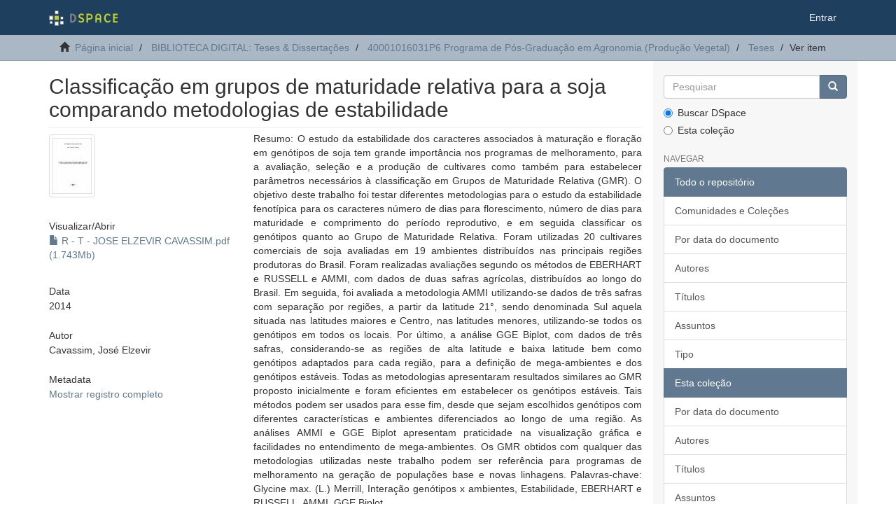

--- FILE ---
content_type: text/html;charset=utf-8
request_url: https://acervodigital.ufpr.br/handle/1884/40347
body_size: 6926
content:
<!DOCTYPE html>
            <!--[if lt IE 7]> <html class="no-js lt-ie9 lt-ie8 lt-ie7" lang="en"> <![endif]-->
            <!--[if IE 7]>    <html class="no-js lt-ie9 lt-ie8" lang="en"> <![endif]-->
            <!--[if IE 8]>    <html class="no-js lt-ie9" lang="en"> <![endif]-->
            <!--[if gt IE 8]><!--> <html class="no-js" lang="en"> <!--<![endif]-->
            <head><META http-equiv="Content-Type" content="text/html; charset=UTF-8">
<meta content="text/html; charset=UTF-8" http-equiv="Content-Type">
<meta content="IE=edge,chrome=1" http-equiv="X-UA-Compatible">
<meta content="width=device-width,initial-scale=1" name="viewport">
<link rel="shortcut icon" href="/xmlui/themes/Mirage2/images/favicon.ico">
<link rel="apple-touch-icon" href="/xmlui/themes/Mirage2/images/apple-touch-icon.png">
<meta name="Generator" content="DSpace 6.5-SNAPSHOT">
<link href="/xmlui/themes/Mirage2/styles/main.css" rel="stylesheet">
<link type="application/opensearchdescription+xml" rel="search" href="http://acervodigital.ufpr.br:80/xmlui/open-search/description.xml" title="DSpace">
<script>
                //Clear default text of empty text areas on focus
                function tFocus(element)
                {
                if (element.value == ' '){element.value='';}
                }
                //Clear default text of empty text areas on submit
                function tSubmit(form)
                {
                var defaultedElements = document.getElementsByTagName("textarea");
                for (var i=0; i != defaultedElements.length; i++){
                if (defaultedElements[i].value == ' '){
                defaultedElements[i].value='';}}
                }
                //Disable pressing 'enter' key to submit a form (otherwise pressing 'enter' causes a submission to start over)
                function disableEnterKey(e)
                {
                var key;

                if(window.event)
                key = window.event.keyCode;     //Internet Explorer
                else
                key = e.which;     //Firefox and Netscape

                if(key == 13)  //if "Enter" pressed, then disable!
                return false;
                else
                return true;
                }
            </script><!--[if lt IE 9]>
            <script src="/xmlui/themes/Mirage2/scripts/html5shiv.js"> </script>
            <script src="/xmlui/themes/Mirage2/scripts/respond.min.js"> </script>
                <![endif]--><title>Classifica&ccedil;&atilde;o em grupos de maturidade relativa para a soja comparando metodologias de estabilidade</title>
<link rel="schema.DCTERMS" href="http://purl.org/dc/terms/" />
<link rel="schema.DC" href="http://purl.org/dc/elements/1.1/" />
<meta name="DC.contributor" content="Bespalhok Filho, Joao Carlos" />
<meta name="DC.creator" content="Cavassim, José Elzevir" />
<meta name="DC.contributor" content="Universidade Federal do Paraná. Setor de Ciências Agrárias.  Programa de Pós-Graduação em Agronomia" />
<meta name="DCTERMS.dateAccepted" content="2015-12-02T14:06:54Z" scheme="DCTERMS.W3CDTF" />
<meta name="DCTERMS.available" content="2015-12-02T14:06:54Z" scheme="DCTERMS.W3CDTF" />
<meta name="DCTERMS.issued" content="2014" scheme="DCTERMS.W3CDTF" />
<meta name="DC.identifier" content="http://hdl.handle.net/1884/40347" scheme="DCTERMS.URI" />
<meta name="DC.description" content="Orientador : Prof. Dr. João Carlos Bespalhok Filho" />
<meta name="DC.description" content="Tese (doutorado) - Universidade Federal do Paraná, Setor de Ciências Agrárias, Programa de Pós-Graduação em Agronomia. Defesa: Curitiba,21/02/2014" />
<meta name="DC.description" content="Inclui referências: fls. 106-107" />
<meta name="DC.description" content="Área de concentração: Produção vegetal" />
<meta name="DCTERMS.abstract" content="Resumo: O estudo da estabilidade dos caracteres associados à maturação e floração em genótipos de soja tem grande importância nos programas de melhoramento, para a avaliação, seleção e a produção de cultivares como também para estabelecer parâmetros necessários à classificação em Grupos de Maturidade Relativa (GMR). O objetivo deste trabalho foi testar diferentes metodologias para o estudo da estabilidade fenotípica para os caracteres número de dias para florescimento, número de dias para maturidade e comprimento do período reprodutivo, e em seguida classificar os genótipos quanto ao Grupo de Maturidade Relativa. Foram utilizadas 20 cultivares comerciais de soja avaliadas em 19 ambientes distribuídos nas principais regiões produtoras do Brasil. Foram realizadas avaliações segundo os métodos de EBERHART e RUSSELL e AMMI, com dados de duas safras agrícolas, distribuídos ao longo do Brasil. Em seguida, foi avaliada a metodologia AMMI utilizando-se dados de três safras com separação por regiões, a partir da latitude 21°, sendo denominada Sul aquela situada nas latitudes maiores e Centro, nas latitudes menores, utilizando-se todos os genótipos em todos os locais. Por último, a análise GGE Biplot, com dados de três safras, considerando-se as regiões de alta latitude e baixa latitude bem como genótipos adaptados para cada região, para a definição de mega-ambientes e dos genótipos estáveis. Todas as metodologias apresentaram resultados similares ao GMR proposto inicialmente e foram eficientes em estabelecer os genótipos estáveis. Tais métodos podem ser usados para esse fim, desde que sejam escolhidos genótipos com diferentes características e ambientes diferenciados ao longo de uma região. As análises AMMI e GGE Biplot apresentam praticidade na visualização gráfica e facilidades no entendimento de mega-ambientes. Os GMR obtidos com qualquer das metodologias utilizadas neste trabalho podem ser referência para programas de melhoramento na geração de populações base e novas linhagens. Palavras-chave: Glycine max. (L.) Merrill, Interação genótipos x ambientes, Estabilidade, EBERHART e RUSSELL, AMMI, GGE Biplot" />
<meta name="DCTERMS.abstract" content="Abstract: The study of the stability of the characters associated with maturity and flowering in soybean genotypes have great importance in breeding programs for the cultivar evaluation, selection and production but also necessary to establish the classification into Relative Maturity Groups (RMG) parameters. The objective of this study was to test different methodologies for the study of phenotypic stability for the traits number of days to flowering, days to maturity and length of the reproductive period, and then classify the genotypes for the RMG. Were evaluated 20 commercial soybean cultivars in 19 environments distributed in major producing regions of Brazil. Evaluations were performed according to the methods of Eberhart and Russell and AMMI with two-year data spread over Brazil. Then, AMMI method were evaluated using three-year data with separated regions, from latitude 21° , being named South and Center, the first one located in the largest latitudes and the second in the lower latitudes using all genotypes in all locations. Finally, the GGE Biplot analysis, from threeyear data considering the largest latitudes and lower latitudes and also adapted genotypes from each region, for defining mega-environments and stable genotypes. All methods showed similar results to RMG initially proposed and were effective in establishing stable genotypes. Such methods can be used for this purpose, provided with different genotypes and different characteristics over a region environments are chosen. The AMMI and GGE Biplot analyzes have advantage aspects because graphical facilities in the understanding of megaenvironments. The RMG obtained with any of the methodologies used in this paper can be a reference for breeding programs to generate base populations and new lines. Keywords: Glycine max. (L.) Merrill, Genotype-environment interaction, Stability, Eberhart and Russell method, AMMI, GGE Biplot" />
<meta name="DCTERMS.extent" content="109f. : il., grafs., tabs." />
<meta name="DC.format" content="application/pdf" />
<meta name="DC.language" content="Português" />
<meta name="DC.relation" content="Disponível em formato digital" />
<meta name="DC.subject" content="Agronomia" />
<meta name="DC.title" content="Classificação em grupos de maturidade relativa para a soja comparando metodologias de estabilidade" />
<meta name="DC.type" content="Tese" />
<meta name="citation_keywords" content="Agronomia; Tese" />
<meta name="citation_title" content="Classificação em grupos de maturidade relativa para a soja comparando metodologias de estabilidade" />
<meta name="citation_author" content="Cavassim, José Elzevir" />
<meta name="citation_pdf_url" content="https://acervodigital.ufpr.br/bitstream/1884/40347/2/R%20-%20T%20-%20JOSE%20ELZEVIR%20CAVASSIM.pdf" />
<meta name="citation_date" content="2014" />
<meta name="citation_abstract_html_url" content="https://acervodigital.ufpr.br/handle/1884/40347" />
</head><body>
<header>
<div role="navigation" class="navbar navbar-default navbar-static-top">
<div class="container">
<div class="navbar-header">
<button data-toggle="offcanvas" class="navbar-toggle" type="button"><span class="sr-only">Toggle navigation</span><span class="icon-bar"></span><span class="icon-bar"></span><span class="icon-bar"></span></button><a class="navbar-brand" href="/xmlui/"><img src="/xmlui/themes/Mirage2/images/DSpace-logo-line.svg"></a>
<div class="navbar-header pull-right visible-xs hidden-sm hidden-md hidden-lg">
<ul class="nav nav-pills pull-left ">
<li>
<form method="get" action="/xmlui/login" style="display: inline">
<button class="navbar-toggle navbar-link"><b aria-hidden="true" class="visible-xs glyphicon glyphicon-user"></b></button>
</form>
</li>
</ul>
</div>
</div>
<div class="navbar-header pull-right hidden-xs">
<ul class="nav navbar-nav pull-left"></ul>
<ul class="nav navbar-nav pull-left">
<li>
<a href="/xmlui/login"><span class="hidden-xs">Entrar</span></a>
</li>
</ul>
<button type="button" class="navbar-toggle visible-sm" data-toggle="offcanvas"><span class="sr-only">Toggle navigation</span><span class="icon-bar"></span><span class="icon-bar"></span><span class="icon-bar"></span></button>
</div>
</div>
</div>
</header>
<div class="trail-wrapper hidden-print">
<div class="container">
<div class="row">
<div class="col-xs-12">
<div class="breadcrumb dropdown visible-xs">
<a data-toggle="dropdown" class="dropdown-toggle" role="button" href="#" id="trail-dropdown-toggle">Ver item&nbsp;<b class="caret"></b></a>
<ul aria-labelledby="trail-dropdown-toggle" role="menu" class="dropdown-menu">
<li role="presentation">
<a role="menuitem" href="/xmlui/"><i aria-hidden="true" class="glyphicon glyphicon-home"></i>&nbsp;
                        P&aacute;gina inicial</a>
</li>
<li role="presentation">
<a role="menuitem" href="/xmlui/handle/1884/284">BIBLIOTECA DIGITAL: Teses &amp; Disserta&ccedil;&otilde;es</a>
</li>
<li role="presentation">
<a role="menuitem" href="/xmlui/handle/1884/39446">40001016031P6 Programa de P&oacute;s-Gradua&ccedil;&atilde;o em Agronomia (Produ&ccedil;&atilde;o Vegetal)</a>
</li>
<li role="presentation">
<a role="menuitem" href="/xmlui/handle/1884/39573">Teses</a>
</li>
<li role="presentation" class="disabled">
<a href="#" role="menuitem">Ver item</a>
</li>
</ul>
</div>
<ul class="breadcrumb hidden-xs">
<li>
<i aria-hidden="true" class="glyphicon glyphicon-home"></i>&nbsp;
            <a href="/xmlui/">P&aacute;gina inicial</a>
</li>
<li>
<a href="/xmlui/handle/1884/284">BIBLIOTECA DIGITAL: Teses &amp; Disserta&ccedil;&otilde;es</a>
</li>
<li>
<a href="/xmlui/handle/1884/39446">40001016031P6 Programa de P&oacute;s-Gradua&ccedil;&atilde;o em Agronomia (Produ&ccedil;&atilde;o Vegetal)</a>
</li>
<li>
<a href="/xmlui/handle/1884/39573">Teses</a>
</li>
<li class="active">Ver item</li>
</ul>
</div>
</div>
</div>
</div>
<div class="hidden" id="no-js-warning-wrapper">
<div id="no-js-warning">
<div class="notice failure">JavaScript is disabled for your browser. Some features of this site may not work without it.</div>
</div>
</div>
<div class="container" id="main-container">
<div class="row row-offcanvas row-offcanvas-right">
<div class="horizontal-slider clearfix">
<div class="col-xs-12 col-sm-12 col-md-9 main-content">
<div>
<div id="aspect_artifactbrowser_ItemViewer_div_item-view" class="ds-static-div primary">
<!-- External Metadata URL: cocoon://metadata/handle/1884/40347/mets.xml-->
<div class="item-summary-view-metadata">
<h2 class="page-header first-page-header">Classifica&ccedil;&atilde;o em grupos de maturidade relativa para a soja comparando metodologias de estabilidade</h2>
<div class="row">
<div class="col-sm-4">
<div class="row">
<div class="col-xs-6 col-sm-12">
<div class="thumbnail">
<img alt="Thumbnail" class="img-thumbnail" src="/xmlui/bitstream/handle/1884/40347/R%20-%20T%20-%20JOSE%20ELZEVIR%20CAVASSIM.pdf.jpg?sequence=3&isAllowed=y"></div>
</div>
<div class="col-xs-6 col-sm-12">
<div class="item-page-field-wrapper table word-break">
<h5>Visualizar/<wbr></wbr>Abrir</h5>
<div>
<a href="/xmlui/bitstream/handle/1884/40347/R%20-%20T%20-%20JOSE%20ELZEVIR%20CAVASSIM.pdf?sequence=2&isAllowed=y"><i aria-hidden="true" class="glyphicon  glyphicon-file"></i> R - T - JOSE ELZEVIR CAVASSIM.pdf (1.743Mb)</a>
</div>
</div>
</div>
</div>
<div class="simple-item-view-date word-break item-page-field-wrapper table">
<h5>Data</h5>2014</div>
<div class="simple-item-view-authors item-page-field-wrapper table">
<h5>Autor</h5>
<div>Cavassim, Jos&eacute; Elzevir</div>
</div>
<div class="simple-item-view-show-full item-page-field-wrapper table">
<h5>Metadata</h5>
<a href="/xmlui/handle/1884/40347?show=full">Mostrar registro completo</a>
</div>
</div>
<div class="col-sm-8">
<div class="simple-item-view-description item-page-field-wrapper table">
<h5 class="visible-xs">Resumo</h5>
<div>Resumo: O estudo da estabilidade dos caracteres associados &agrave; matura&ccedil;&atilde;o e flora&ccedil;&atilde;o em gen&oacute;tipos de soja tem grande import&acirc;ncia nos programas de melhoramento, para a avalia&ccedil;&atilde;o, sele&ccedil;&atilde;o e a produ&ccedil;&atilde;o de cultivares como tamb&eacute;m para estabelecer par&acirc;metros necess&aacute;rios &agrave; classifica&ccedil;&atilde;o em Grupos de Maturidade Relativa (GMR). O objetivo deste trabalho foi testar diferentes metodologias para o estudo da estabilidade fenot&iacute;pica para os caracteres n&uacute;mero de dias para florescimento, n&uacute;mero de dias para maturidade e comprimento do per&iacute;odo reprodutivo, e em seguida classificar os gen&oacute;tipos quanto ao Grupo de Maturidade Relativa. Foram utilizadas 20 cultivares comerciais de soja avaliadas em 19 ambientes distribu&iacute;dos nas principais regi&otilde;es produtoras do Brasil. Foram realizadas avalia&ccedil;&otilde;es segundo os m&eacute;todos de EBERHART e RUSSELL e AMMI, com dados de duas safras agr&iacute;colas, distribu&iacute;dos ao longo do Brasil. Em seguida, foi avaliada a metodologia AMMI utilizando-se dados de tr&ecirc;s safras com separa&ccedil;&atilde;o por regi&otilde;es, a partir da latitude 21&deg;, sendo denominada Sul aquela situada nas latitudes maiores e Centro, nas latitudes menores, utilizando-se todos os gen&oacute;tipos em todos os locais. Por &uacute;ltimo, a an&aacute;lise GGE Biplot, com dados de tr&ecirc;s safras, considerando-se as regi&otilde;es de alta latitude e baixa latitude bem como gen&oacute;tipos adaptados para cada regi&atilde;o, para a defini&ccedil;&atilde;o de mega-ambientes e dos gen&oacute;tipos est&aacute;veis. Todas as metodologias apresentaram resultados similares ao GMR proposto inicialmente e foram eficientes em estabelecer os gen&oacute;tipos est&aacute;veis. Tais m&eacute;todos podem ser usados para esse fim, desde que sejam escolhidos gen&oacute;tipos com diferentes caracter&iacute;sticas e ambientes diferenciados ao longo de uma regi&atilde;o. As an&aacute;lises AMMI e GGE Biplot apresentam praticidade na visualiza&ccedil;&atilde;o gr&aacute;fica e facilidades no entendimento de mega-ambientes. Os GMR obtidos com qualquer das metodologias utilizadas neste trabalho podem ser refer&ecirc;ncia para programas de melhoramento na gera&ccedil;&atilde;o de popula&ccedil;&otilde;es base e novas linhagens. Palavras-chave: Glycine max. (L.) Merrill, Intera&ccedil;&atilde;o gen&oacute;tipos x ambientes, Estabilidade, EBERHART e RUSSELL, AMMI, GGE Biplot<div class="spacer">&nbsp;</div>Abstract: The study of the stability of the characters associated with maturity and flowering in soybean genotypes have great importance in breeding programs for the cultivar evaluation, selection and production but also necessary to establish the classification into Relative Maturity Groups (RMG) parameters. The objective of this study was to test different methodologies for the study of phenotypic stability for the traits number of days to flowering, days to maturity and length of the reproductive period, and then classify the genotypes for the RMG. Were evaluated 20 commercial soybean cultivars in 19 environments distributed in major producing regions of Brazil. Evaluations were performed according to the methods of Eberhart and Russell and AMMI with two-year data spread over Brazil. Then, AMMI method were evaluated using three-year data with separated regions, from latitude 21&deg; , being named South and Center, the first one located in the largest latitudes and the second in the lower latitudes using all genotypes in all locations. Finally, the GGE Biplot analysis, from threeyear data considering the largest latitudes and lower latitudes and also adapted genotypes from each region, for defining mega-environments and stable genotypes. All methods showed similar results to RMG initially proposed and were effective in establishing stable genotypes. Such methods can be used for this purpose, provided with different genotypes and different characteristics over a region environments are chosen. The AMMI and GGE Biplot analyzes have advantage aspects because graphical facilities in the understanding of megaenvironments. The RMG obtained with any of the methodologies used in this paper can be a reference for breeding programs to generate base populations and new lines. Keywords: Glycine max. (L.) Merrill, Genotype-environment interaction, Stability, Eberhart and Russell method, AMMI, GGE Biplot<div class="spacer">&nbsp;</div>
</div>
</div>
<div class="simple-item-view-uri item-page-field-wrapper table">
<h5>URI</h5>
<span><a href="http://hdl.handle.net/1884/40347">http://hdl.handle.net/1884/40347</a></span>
</div>
<div class="simple-item-view-collections item-page-field-wrapper table">
<h5>Collections</h5>
<ul class="ds-referenceSet-list">
<!-- External Metadata URL: cocoon://metadata/handle/1884/39573/mets.xml-->
<li>
<a href="/xmlui/handle/1884/39573">Teses</a> [239]</li>
</ul>
</div>
</div>
</div>
</div>
</div>
</div>
<div class="visible-xs visible-sm">
<footer>
<div class="row">
<hr>
<div class="col-xs-7 col-sm-8">
<div>
<a rel="noopener" target="_blank" href="http://www.dspace.org/">DSpace software</a> copyright&nbsp;&copy;&nbsp;2002-2022&nbsp; <a rel="noopener" target="_blank" href="http://lyrasis.org/">LYRASIS</a>
</div>
<div class="hidden-print">
<a href="/xmlui/contact">Entre em contato</a> | <a href="/xmlui/feedback">Deixe sua opini&atilde;o</a>
</div>
</div>
<div class="col-xs-5 col-sm-4 hidden-print">
<div class="pull-right">
<span class="theme-by">Theme by&nbsp;</span>
<br>
<a href="http://atmire.com" rel="noopener" target="_blank" title="Atmire NV"><img src="/xmlui/themes/Mirage2/images/atmire-logo-small.svg" alt="Atmire NV"></a>
</div>
</div>
</div>
<a class="hidden" href="/xmlui/htmlmap">&nbsp;</a>
<p>&nbsp;</p>
</footer>
</div>
</div>
<div role="navigation" id="sidebar" class="col-xs-6 col-sm-3 sidebar-offcanvas">
<div class="word-break hidden-print" id="ds-options">
<div class="ds-option-set" id="ds-search-option">
<form method="post" class="" id="ds-search-form" action="/xmlui/discover">
<fieldset>
<div class="input-group">
<input placeholder="Pesquisar" type="text" class="ds-text-field form-control" name="query"><span class="input-group-btn"><button title="Ir" class="ds-button-field btn btn-primary"><span aria-hidden="true" class="glyphicon glyphicon-search"></span></button></span>
</div>
<div class="radio">
<label><input checked value="" name="scope" type="radio" id="ds-search-form-scope-all">Buscar DSpace</label>
</div>
<div class="radio">
<label><input name="scope" type="radio" id="ds-search-form-scope-container" value="1884/39573">Esta cole&ccedil;&atilde;o</label>
</div>
</fieldset>
</form>
</div>
<h2 class="ds-option-set-head  h6">Navegar</h2>
<div id="aspect_viewArtifacts_Navigation_list_browse" class="list-group">
<a class="list-group-item active"><span class="h5 list-group-item-heading  h5">Todo o reposit&oacute;rio</span></a><a href="/xmlui/community-list" class="list-group-item ds-option">Comunidades e Cole&ccedil;&otilde;es</a><a href="/xmlui/browse?type=dateissued" class="list-group-item ds-option">Por data do documento</a><a href="/xmlui/browse?type=author" class="list-group-item ds-option">Autores</a><a href="/xmlui/browse?type=title" class="list-group-item ds-option">T&iacute;tulos</a><a href="/xmlui/browse?type=subject" class="list-group-item ds-option">Assuntos</a><a href="/xmlui/browse?type=type" class="list-group-item ds-option">Tipo</a><a class="list-group-item active"><span class="h5 list-group-item-heading  h5">Esta cole&ccedil;&atilde;o</span></a><a href="/xmlui/handle/1884/39573/browse?type=dateissued" class="list-group-item ds-option">Por data do documento</a><a href="/xmlui/handle/1884/39573/browse?type=author" class="list-group-item ds-option">Autores</a><a href="/xmlui/handle/1884/39573/browse?type=title" class="list-group-item ds-option">T&iacute;tulos</a><a href="/xmlui/handle/1884/39573/browse?type=subject" class="list-group-item ds-option">Assuntos</a><a href="/xmlui/handle/1884/39573/browse?type=type" class="list-group-item ds-option">Tipo</a>
</div>
<h2 class="ds-option-set-head  h6">Minha conta</h2>
<div id="aspect_viewArtifacts_Navigation_list_account" class="list-group">
<a href="/xmlui/login" class="list-group-item ds-option">Entrar</a><a href="/xmlui/register" class="list-group-item ds-option">Cadastro</a>
</div>
<div id="aspect_viewArtifacts_Navigation_list_context" class="list-group"></div>
<div id="aspect_viewArtifacts_Navigation_list_administrative" class="list-group"></div>
<div id="aspect_discovery_Navigation_list_discovery" class="list-group"></div>
<h2 class="ds-option-set-head  h6">Estat&iacute;stica</h2>
<div id="aspect_statistics_Navigation_list_statistics" class="list-group">
<a href="/xmlui/handle/1884/40347/statistics" class="list-group-item ds-option">Ver as estat&iacute;sticas de uso</a>
</div>
</div>
</div>
</div>
</div>
<div class="hidden-xs hidden-sm">
<footer>
<div class="row">
<hr>
<div class="col-xs-7 col-sm-8">
<div>
<a rel="noopener" target="_blank" href="http://www.dspace.org/">DSpace software</a> copyright&nbsp;&copy;&nbsp;2002-2022&nbsp; <a rel="noopener" target="_blank" href="http://lyrasis.org/">LYRASIS</a>
</div>
<div class="hidden-print">
<a href="/xmlui/contact">Entre em contato</a> | <a href="/xmlui/feedback">Deixe sua opini&atilde;o</a>
</div>
</div>
<div class="col-xs-5 col-sm-4 hidden-print">
<div class="pull-right">
<span class="theme-by">Theme by&nbsp;</span>
<br>
<a href="http://atmire.com" rel="noopener" target="_blank" title="Atmire NV"><img src="/xmlui/themes/Mirage2/images/atmire-logo-small.svg" alt="Atmire NV"></a>
</div>
</div>
</div>
<a class="hidden" href="/xmlui/htmlmap">&nbsp;</a>
<p>&nbsp;</p>
</footer>
</div>
</div>
<script type="text/javascript">
                         if(typeof window.publication === 'undefined'){
                            window.publication={};
                          };
                        window.publication.contextPath= '/xmlui';window.publication.themePath= '/xmlui/themes/Mirage2/';</script><script>if(!window.DSpace){window.DSpace={};}window.DSpace.context_path='/xmlui';window.DSpace.theme_path='/xmlui/themes/Mirage2/';</script><script src="/xmlui/themes/Mirage2/scripts/theme.js"> </script>
</body></html>
